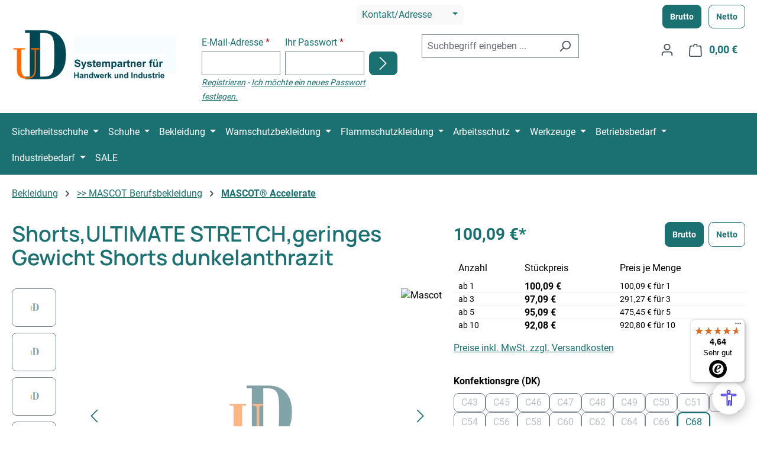

--- FILE ---
content_type: text/javascript
request_url: https://www.ud-shop.de/theme/e4c707b62c3ee978e95f926b8b630352/js/ds-easy-cart/ds-easy-cart.js?1762757724
body_size: 108
content:
(()=>{"use strict";let e=window.PluginBaseClass;window.PluginManager.register("EasycartLineAdd",class extends e{init(){this.el.addEventListener("click",this.onClick.bind(this))}onClick(){var e=this.el.parentNode.querySelector(".easy-cart-line-dummyrow").cloneNode(!0);e.classList.remove("d-none"),e.classList.remove("easy-cart-line-dummyrow"),this.el.parentNode.querySelector(".mass_add_lines").appendChild(e)}},"[data-easycart-line-add]")})();

--- FILE ---
content_type: text/javascript
request_url: https://widgets.trustedshops.com/js/X17AC8518360992B5F4D903D649218FD0.js
body_size: 1257
content:
((e,t)=>{const a={shopInfo:{tsId:"X17AC8518360992B5F4D903D649218FD0",name:"ud-shop.de",url:"www.ud-shop.de",language:"de",targetMarket:"DEU",ratingVariant:"WIDGET",eTrustedIds:{accountId:"acc-75e48f22-3a18-40a4-ae8e-2b9d9d7542a8",channelId:"chl-162000d4-33d5-476a-88ef-418f13509928"},buyerProtection:{certificateType:"NO_AUDIT",certificateState:"NO_AUDIT_NO_CERTIFICATE",mainProtectionCurrency:"EUR",classicProtectionAmount:0,maxProtectionDuration:0},reviewSystem:{rating:{averageRating:4.64,averageRatingCount:305,overallRatingCount:2062,distribution:{oneStar:10,twoStars:6,threeStars:6,fourStars:40,fiveStars:243}},reviews:[{average:5,buyerStatement:"Alles super gelaufen",rawChangeDate:"2026-01-17T14:06:10.000Z",changeDate:"17.1.2026",transactionDate:"6.1.2026"},{average:5,buyerStatement:"Alles prima geklappt und gute Ware",rawChangeDate:"2026-01-14T13:02:34.000Z",changeDate:"14.1.2026",transactionDate:"1.1.2026"},{average:5,buyerStatement:"Schnelle Lieferung in die Schweiz.. super Preis/Leistung.. danke..",rawChangeDate:"2026-01-13T14:42:48.000Z",changeDate:"13.1.2026",transactionDate:"3.1.2026"}]},features:["DISABLE_REVIEWREQUEST_SENDING","MARS_EVENTS","MARS_REVIEWS","MARS_PUBLIC_QUESTIONNAIRE","MARS_QUESTIONNAIRE"],consentManagementType:"OFF",urls:{profileUrl:"https://www.trustedshops.de/bewertung/info_X17AC8518360992B5F4D903D649218FD0.html",profileUrlLegalSection:"https://www.trustedshops.de/bewertung/info_X17AC8518360992B5F4D903D649218FD0.html#legal-info",reviewLegalUrl:"https://help.etrusted.com/hc/de/articles/23970864566162"},contractStartDate:"2011-12-06 00:00:00",shopkeeper:{name:"Udo Dömer",street:"Bahnhofstraße 46-50",country:"DE",city:"Nordwalde",zip:"48356"},displayVariant:"reviews-only",variant:"reviews-only",twoLetterCountryCode:"DE"},"process.env":{STAGE:"prod"},externalConfig:{trustbadgeScriptUrl:"https://widgets.trustedshops.com/assets/trustbadge.js",cdnDomain:"widgets.trustedshops.com"},elementIdSuffix:"-98e3dadd90eb493088abdc5597a70810",buildTimestamp:"2026-01-23T05:12:01.002Z",buildStage:"prod"},r=a=>{const{trustbadgeScriptUrl:r}=a.externalConfig;let n=t.querySelector(`script[src="${r}"]`);n&&t.body.removeChild(n),n=t.createElement("script"),n.src=r,n.charset="utf-8",n.setAttribute("data-type","trustbadge-business-logic"),n.onerror=()=>{throw new Error(`The Trustbadge script could not be loaded from ${r}. Have you maybe selected an invalid TSID?`)},n.onload=()=>{e.trustbadge?.load(a)},t.body.appendChild(n)};"complete"===t.readyState?r(a):e.addEventListener("load",(()=>{r(a)}))})(window,document);